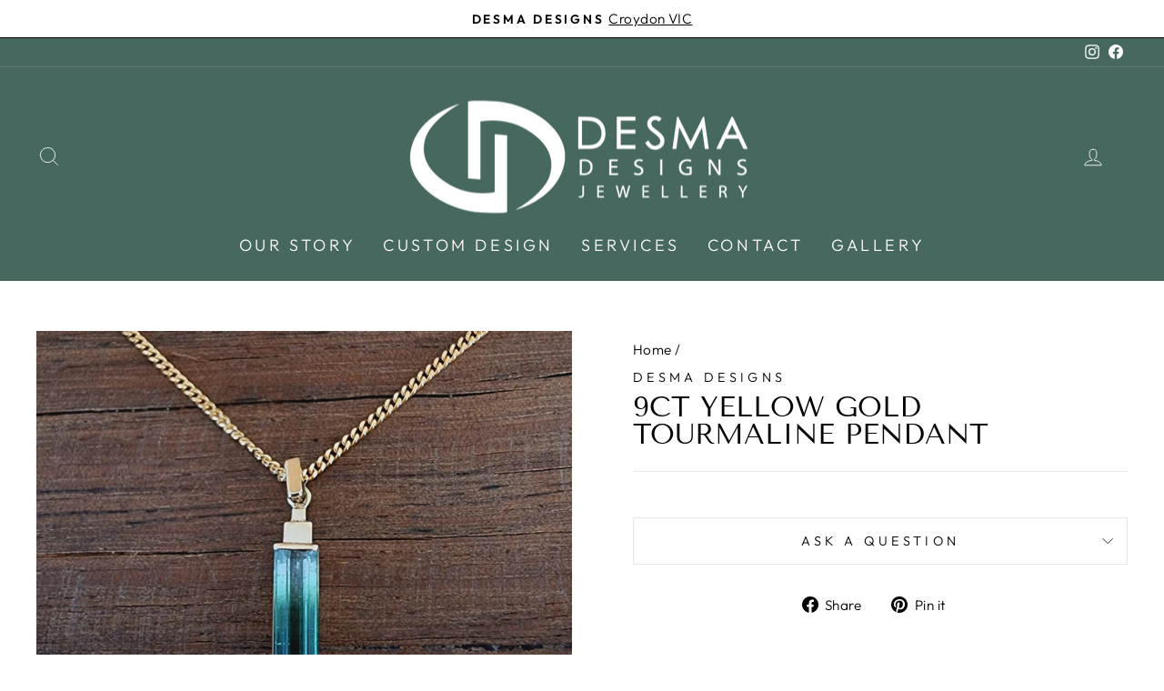

--- FILE ---
content_type: text/javascript; charset=utf-8
request_url: https://desmadesigns.com.au/products/9ct-yellow-gold-tourmaline-pendant.js
body_size: 48
content:
{"id":8284524708053,"title":"9ct Yellow Gold Tourmaline Pendant","handle":"9ct-yellow-gold-tourmaline-pendant","description":"","published_at":"2024-02-22T20:50:51-05:00","created_at":"2024-02-22T20:50:51-05:00","vendor":"Desma Designs","type":"","tags":["gallery-pendantsandnecklets","hide-price"],"price":100000000,"price_min":100000000,"price_max":100000000,"available":true,"price_varies":false,"compare_at_price":null,"compare_at_price_min":0,"compare_at_price_max":0,"compare_at_price_varies":false,"variants":[{"id":45941630337237,"title":"Default Title","option1":"Default Title","option2":null,"option3":null,"sku":"","requires_shipping":true,"taxable":true,"featured_image":null,"available":true,"name":"9ct Yellow Gold Tourmaline Pendant","public_title":null,"options":["Default Title"],"price":100000000,"weight":0,"compare_at_price":null,"inventory_management":null,"barcode":"","requires_selling_plan":false,"selling_plan_allocations":[]}],"images":["\/\/cdn.shopify.com\/s\/files\/1\/0665\/2388\/9877\/files\/emeraldtourmalinependant.png?v=1708653053"],"featured_image":"\/\/cdn.shopify.com\/s\/files\/1\/0665\/2388\/9877\/files\/emeraldtourmalinependant.png?v=1708653053","options":[{"name":"Title","position":1,"values":["Default Title"]}],"url":"\/products\/9ct-yellow-gold-tourmaline-pendant","media":[{"alt":null,"id":33832427520213,"position":1,"preview_image":{"aspect_ratio":1.0,"height":1000,"width":1000,"src":"https:\/\/cdn.shopify.com\/s\/files\/1\/0665\/2388\/9877\/files\/emeraldtourmalinependant.png?v=1708653053"},"aspect_ratio":1.0,"height":1000,"media_type":"image","src":"https:\/\/cdn.shopify.com\/s\/files\/1\/0665\/2388\/9877\/files\/emeraldtourmalinependant.png?v=1708653053","width":1000}],"requires_selling_plan":false,"selling_plan_groups":[]}